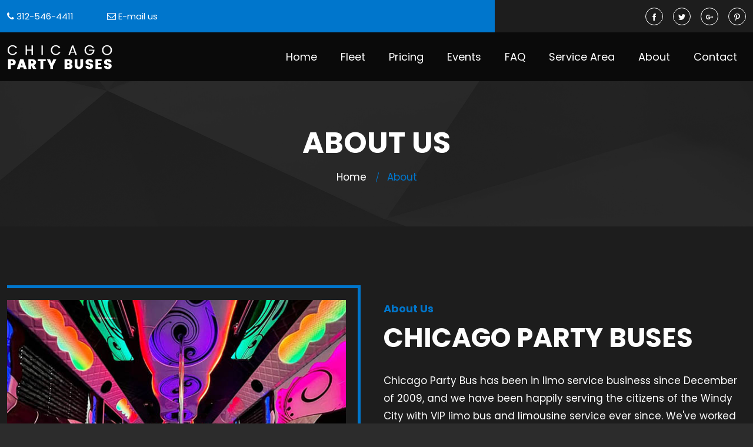

--- FILE ---
content_type: text/html
request_url: https://www.chicagopartybuses.com/chicago-party-buses-about.html
body_size: 5961
content:
<!doctype html>
<html lang="en">
    <head>
		<!--=== Title ===-->
		<title>About Our Company and How We Operate</title>
		<!--=== Required Meta Tags ======-->
		<meta charset="utf-8">
		<meta name="viewport" content="width=device-width, initial-scale=1, shrink-to-fit=no">
		<meta name="description" content="">
		<!--=== CSS Link ===-->
		<link rel="stylesheet" href="assets/css/bootstrap.min.css">
		<link rel="stylesheet" href="assets/css/owl.theme.default.min.css">
		<link rel="stylesheet" href="assets/css/owl.carousel.min.css">
		<link rel="stylesheet" href="assets/css/font-awesome.min.css">
		<link rel="stylesheet" href="assets/css/icofont.min.css">
		<link rel="stylesheet" href="assets/css/animate.min.css">
		<link rel="stylesheet" href="assets/css/magnific-popup.min.css">
		<link rel="stylesheet" href="assets/css/style-dark.min.css">
		<link rel="stylesheet" href="assets/css/responsive.css">
		<link rel="stylesheet" href="assets/css/formspree-dark.css">
		<!--=== Favicon ===-->
		<link rel="icon" type="image/png" href="assets/images/favicon.png">
		<link rel="preconnect" href="https://fonts.googleapis.com">
		<link rel="preconnect" href="https://fonts.gstatic.com" crossorigin>
		<link href="https://fonts.googleapis.com/css2?family=Poppins:wght@400;700&display=swap" rel="stylesheet">
		<script type="application/ld+json">
		{
		"@context": "http://schema.org",
		"@type": "LocalBusiness",
		"address": {
		"@type": "PostalAddress",
		"addressLocality": "Chicago",
		"addressRegion": "Illinois",
		"postalCode":"60605",
		"streetAddress": "5 E 14th Pl, #507"
		},
		"image": "https://www.chicagopartybuses.com/assets/images/logo.png",
		"description": "Chicago Party Buses & Limousine Rental Service located in Illinois",
		"name": "Chicago Party Buses",
		"telephone": "312-546-4411",
		"openingHours": "Mo,Tu,We,Th,Fr,Sa,Su 00:00-23:59",
		"geo": {
		"@type": "GeoCoordinates",
		"latitude": "41.8655122",
		"longitude": "-87.636465"
		},
		"sameAs" : [ "https://www.facebook.com/ChicagoPartyBuses/",
		"https://twitter.com/ChiPartyBuses",
		"https://plus.google.com/u/0/b/107395698438515694285/107395698438515694285",
		"https://www.pinterest.com/chicagopartybuses0054/"
		]
		}
		</script>
    </head>
    <body>
		<!--=== Start Preloader Section ===-->
		<div class="preloader">
            <div class="content">
                <div class="ball"></div>
                <div class="ball"></div>
                <div class="ball"></div>
                <div class="ball"></div>
                <div class="ball"></div>
                <div class="ball"></div>
                <div class="ball"></div>
                <div class="ball"></div>
                <div class="ball"></div>
                <div class="ball"></div>
            </div>
        </div>
		<!--=== End Preloader Section ===-->
		<!--=== Start Header Section ===-->
		<header class="header-section">
			<div class="up-header-content medium-dark-background">
				<div class="container">
					<div class="row align-items-center">
						<div class="col-lg-8">
							<ul class="header-info-content main-color-background">
								<li class="ps-0">
									<span class="fa fa-phone"></span>
									<a href="tel:+13125464411">312-546-4411</a>
								</li>
								<li>
									<span class="fa fa-envelope-o"></span>
									<a href="#form-section">E-mail us</a>
								</li>
							</ul>
						</div>
						<div class="col-lg-4">
							<ul class="header-social-content">
								<li>
									<a href="https://www.facebook.com/ChicagoPartyBuses/" target="_blank">
										<i class="icofont-facebook"></i>
									</a>
								</li>
								<li>
									<a href="https://twitter.com/ChiPartyBuses" target="_blank">
										<i class="icofont-twitter"></i>
									</a>
								</li>
								<li>
									<a href="https://plus.google.com/u/0/b/107395698438515694285/107395698438515694285" target="_blank">
										<i class="icofont-google-plus"></i>
									</a>
								</li>
								<li>
									<a href="https://www.pinterest.com/chicagopartybuses0054/"  target="_blank">
										<i class="icofont-pinterest"></i>
									</a>
								</li>
							</ul>
						</div>
					</div>
				</div>
			</div>
			<nav class="navbar navbar-expand-lg navbar-dark style-two">
				<div class="container">
					<a class="navbar-brand" href="/">
						<img src="assets/images/white-logo.png" alt="Logo">
					</a>
					<div class="for-mobile-options">
						<div class="menu-right-options style-color d-flex align-items-center">
							<a href="chicago-party-buses-contact.html" class="main-btn">
								<span>
									Contact Now
									<i class="icofont-arrow-right"></i>
								</span>
							</a>
						</div>
					</div>
					<a href="javascript:void(0);" class="mobile-menu">
						<div class="mobile-menu-btn">
							<div class="mobile-menu-bar"></div>
						</div>
					</a>
					<div class="collapse navbar-collapse" id="navbarSupportedContent">
						<ul class="navbar-nav m-auto style-two">
							<li class="nav-item"><a href="/" class="nav-link">Home</a></li>
							<li class="nav-item"><a href="chicago-party-buses-vehicles.html" class="nav-link">Fleet</a></li>
							<li class="nav-item"><a href="chicago-party-buses-pricing.html" class="nav-link">Pricing</a></li>
							<li class="nav-item"><a href="chicago-party-buses-events.html" class="nav-link">Events</a></li>
							<li class="nav-item"><a href="chicago-party-buses-faq.html" class="nav-link">FAQ</a></li>
							<li class="nav-item"><a href="chicago-party-buses-service-area.html" class="nav-link">Service Area</a></li>
							<li class="nav-item"><a href="chicago-party-buses-about.html" class="nav-link">About</a></li>
							<li class="nav-item"><a href="chicago-party-buses-contact.html" class="nav-link">Contact</a></li>
						</ul>
						<div class="menu-right-options style-color">
							<a href="chicago-party-buses-contact.html" class="main-btn">
								<span>
									Contact Now
									<i class="icofont-arrow-right"></i>
								</span>
							</a>
						</div>
					</div>
				</div>
			</nav>
		</header>
		<!--=== End Header Section ===-->
		<!--=== Start Menu Slide Bar ===-->
		<aside class="menu-slide-bar">
			<div class="close-mobile-menu">
				<div class="mobile-logo">
					<a href="/" class="mobile-logo">
						<img src="assets/images/logo.png" alt="Logo">
					</a>
				</div>
				<a href="javascript:void(0);" class="close-btn">
					<i class="icofont-close-line"></i>
				</a>
			</div>
			<nav class="side-mobile-menu">
				<ul id="mobile-menu-active">
					<li class="nav-item"><a href="/" class="nav-link">Home</a></li>
					<li class="nav-item"><a href="chicago-party-buses-vehicles.html" class="nav-link">Fleet</a></li>
					<li class="nav-item"><a href="chicago-party-buses-pricing.html" class="nav-link">Pricing</a></li>
					<li class="nav-item"><a href="chicago-party-buses-events.html" class="nav-link">Events</a></li>
					<li class="nav-item"><a href="chicago-party-buses-faq.html" class="nav-link">FAQ</a></li>
					<li class="nav-item"><a href="chicago-party-buses-service-area.html" class="nav-link">Service Area</a></li>
					<li class="nav-item"><a href="chicago-party-buses-about.html" class="nav-link">About</a></li>
					<li class="nav-item"><a href="chicago-party-buses-contact.html" class="nav-link">Contact</a></li>
				</ul>
			</nav>
		</aside>
		<div class="body-overlay"></div>
		<!--=== End Menu Slide Bar ===-->
		<!--=== Start Page Banner Section ===-->
		<section class="page-banner-section bg-1">
			<div class="container">
				<div class="page-banner-content">
					<h2>About Us</h2>
					<ul>
						<li>
							<a href="/">Home</a>
						</li>
						<li>
							About
						</li>
					</ul>
				</div>
			</div>
		</section>
		<!--=== End Page Banner Section ===-->
		<!--=== Start About Us Section ===-->
		<section class="about-us-section ptb-100 medium-dark-background">
			<div class="container">
				<div class="row align-items-center">
					<div class="col-lg-6">
						<div class="about-us-img me-15 wow fadeInLeft delay-0-2s">
							<!--USE A CITY PHOTO IF POSSISBLE-->
							<img src="assets/images/party-bus-interior.jpg" alt="chicago party bus interior">
							<div class="experience">
								<div class="experience-bg">
									<span>LOCAL SERVICE</span>
								</div>
							</div>
						</div>
					</div>
					<div class="col-lg-6 mb-sm-50">
						<div class="about-content wow fadeInRight delay-0-2s">
							<span class="up-title">About Us</span>
							<h1>Chicago Party Buses</h1>
							<p>Chicago Party Bus has been in limo service business since December of 2009, and we have been happily serving the citizens of the Windy City with VIP limo bus and limousine service ever since. We've worked hard to get the best limo buses and to equip them with the most exciting features for you. We know that when you're planning a big trip or a night out, you want all those fantastic amenities! Call us today to get your <stront>free quote</strong>.</p>
							<ul>
								<li>
									<i class="icofont-simple-right"></i>
									24 hour service all across Illinois
								</li>
								<li>
									<i class="icofont-simple-right"></i>
									Custom party buses and limousines
								</li>
								<li>
									<i class="icofont-simple-right"></i>
									The lowest rates in Chicago
								</li>
							</ul>
							<a href="#form-section" class="mt-20 main-btn">
								<span>
									Get A Quote 
									<i class="icofont-arrow-down"></i>
								</span>
							</a>
						</div>
					</div>
				</div>
			</div>
		</section>
		<!--=== End About Us Section ===-->
		<!--=== Start CTA ===-->
		<div class="counter-section cta-wide counter-wrap pt-50 pb-50">
			<div class="container">
					<div class="row">
						<div class="col-lg-7 col-sm-12 text-right">
							<div class="wow fadeInUp delay-0-2s">
								<p>We'll celebrate any occasion with you!</p>
							</div>
						</div>
						<div class="col-lg-5 col-sm-12">
							<div class="wow fadeInUp delay-0-4s">
								<a href="chicago-party-buses-events.html" class="main-btn">
									<span>
										Event Services
										<i class="icofont-arrow-right"></i>
									</span>
								</a>
							</div>
						</div>
					</div>
			</div>
		</div>
		<!--=== End CTA ===-->
		<!--=== Start Features Section ===-->
		<section class="features-section pt-100 pb-100">
			<div class="container">			
				<div class="main-section-title-wrap">
					<div class="row">
						<div class="col-lg-12 wow fadeInUp delay-0-2s">
							<div class="main-section-title full-title left-title">
								<span class="up-title">Chicago, IL</span>
								<h2>Reliable Party Buses</h2>
							</div>
						</div>
					</div>
				</div>
				<p>Our professional chauffeurs are the most well trained in the state, and what you'll notice is that other corporate transportation companies in the area simply hire drivers. We hire professionally trained chauffeurs. That really makes a difference in the end result of service. A professional chauffeur knows the roads of our state like the back of their hand, so even if we didn't provide them with state of the art GPS systems (which we of course do!), they'd still know how to get you to your special occasion faster and safer than anyone else. This way, if you're looking to have a spontaneous outing, our drivers can take you to all of the best, VIP hot spots in the area without an itinerary or schedule. But of course, if you happen to have a strict schedule, they'll be happy to adhere to that as well. You always get the best service from our amazing chauffeur team!</p>
				<p>In addition to being the most professionally trained chauffeured transportation in the Chicagoland area, our drivers have to pass our strict tests which include drug tests, driving tests, and background checks. We also check their driving record with a fine tooth comb. After that, we ensure that they're good hearted individuals with a dedication to customer service in a series of interviews. Only the best of the best make it to be named one of our employees, so you can feel safe and secure when you're on the road with our professional chauffeurs for all occasions.</p>
				<p>We know that your first concern when on the road is your safety, and one of the biggest perks of leaving the transportation up to us is that you won't have to worry about that on your special day. The reason behind that is we inspect our limos & buses each and every time before they go out on the road! The necessary licenses and permits are all kept current, and we are insured to the fullest extent allowed by the law for your safety if anything were to happen. We also have a team of certified mechanics who look after and inspect our amazing limos after each and every time they're out. This way, you see what we mean when we say that we don't mess around with our clients safety. We think of everything around your luxury transportation so that you don't have to!</p>
				<p>When you're ready to book your party bus, just reach out to us. It's as easy as one quick phone call and a credit card deposit. We look forward to hearing from you! Call us today!</p>
			</div>
		</section>
		<!--=== End Features Section ===-->
		<!--=== Start CTA ===-->
		<div class="counter-section cta-wide counter-wrap pt-50 pb-50">
			<div class="container">
					<div class="row">
						<div class="col-lg-7 col-sm-12 text-right">
							<div class="wow fadeInUp delay-0-2s">
								<p>Call now to book your party bus or limousine rental!</p>
							</div>
						</div>
						<div class="col-lg-5 col-sm-12">
							<div class="wow fadeInUp delay-0-4s">
								<a href="chicago-party-buses-contact.html" class="main-btn">
									<span>
										Contact Us!
										<i class="icofont-arrow-right"></i>
									</span>
								</a>
							</div>
						</div>
					</div>
			</div>
		</div>
		<!--=== End CTA ===-->
			<!--FORMSRPEE-->
				<section class="light-background form-section ptb-100" id="form-section">
					<div class="container">
						<div class="main-section-title-wrap">
							<div class="row">
								<div class="col-lg-12 wow fadeInLeft delay-0-2s">
									<div class="main-section-title left-title">
										<span class="up-title">We're here for you</span>
										<h2>Get in Touch</h2>
									</div>
								</div>
							</div>
						</div>
						<form id="fs-frm" action="https://formspree.io/f/xyybaddv" method="POST">
							<div class="row">
								<div class="col-sm-6 col-lg-4">
									<label for="name">Name:</label>
									<input type="text" name="name" id="name" placeholder="" required>
								</div>
								<div class="col-sm-6 col-lg-4">
									<label for="email">Email:</label>
									<input type="email" name="_replyto" id="email" placeholder="" required>
								</div>
								<div class="col-sm-6 col-lg-4">
									<label for="phone">Phone:</label>
									<input type="tel" name="phone" id="phone" placeholder="" maxlength="12" required>
								</div>
								<div class="col-sm-6 col-lg-4">
									<label for="guests">Guests:</label>
									<input type="number" name="guests" id="guests" placeholder="" min="1" required>
								</div>
								<div class="col-sm-6 col-lg-4">
									<label for="event">Event:</label>
								  <select id="event" name="event" required>
									<option id="disabled" value="" disabled selected hidden></option>
									<option value="bachelor">Bachelor/Bachelorette Party</option>
									<option value="birthday">Birthday Party</option>
									<option value="barhop">Bar Hopping</option>
									<option value="concert">Concert</option>
									<option value="graduation">Graduation</option>
									<option value="prom">Prom/Homecoming</option>
									<option value="sports">Sporting Event</option>
									<option value="wedding">Wedding</option>
									<option value="wine">Wine Tour</option>
									<option value="other">Other</option>
								  </select>
								</div>
								<div class="col-sm-6 col-lg-4">
									<label for="date">Event date:</label>
									<input type="text" id="date" name="date" placeholder="" onfocus="(this.type='date')" required>
								</div>
								<div class="col-sm-12">
									<label for="message">Message:</label>
									<textarea name="message" id="message" placeholder="" rows="5" required></textarea>
								</div>
							</div>
								<input type="text" name="_gotcha" style="display:none">
									<!--
									UPDATE THE THANK-YOU URL AND CHECK THE THREADING SCRIPT AT THE BOTTOM FOR CORRECT SITENAME.COM
									-->
								<input type="hidden" name="_next" value="/thank-you-for-getting-in-touch.html">
								<input type="hidden" name="_subject" id="_subject" value="">
								<input type="submit" value="Submit">
								<input type="reset" value="Reset">
							</form>
						</div>
				</section>
			<!--END FORMSPREE -->
		<!--=== Start Footer Section ===-->
		<section class="footer-section pt-100 pb-30">
			<div class="container">
				<div class="back-to-top text-center">
					<i class="icofont-simple-up"></i>
				</div>
				<div class="row">
					<div class="col-xl-4 col-lg-4 col-sm-12">						<div class="main-footer-item wow fadeInUp delay-0-2s">
							<a href="/" class="footer-logo">
								<img src="assets/images/white-logo.png" alt="logo">
							</a>
							<p>Affordable party bus and stretch limo rentals in the Chicago area.  State-wide service in luxury vehicles at great prices.</p>
							<ul class="footer-social-content">
								<li>
									<a href="https://www.facebook.com/ChicagoPartyBuses/" target="_blank">
										<i class="icofont-facebook"></i>
									</a>
								</li>
								<li>
									<a href="https://twitter.com/ChiPartyBuses" target="_blank">
										<i class="icofont-twitter"></i>
									</a>
								</li>
								<li>
									<a href="https://plus.google.com/u/0/b/107395698438515694285/107395698438515694285" target="_blank">
										<i class="icofont-google-plus"></i>
									</a>
								</li>
								<li>
									<a href="https://www.pinterest.com/chicagopartybuses0054/"  target="_blank">
										<i class="icofont-pinterest"></i>
									</a>
								</li>
							</ul>
						</div>
					</div>
					<div class="col-xl-3 col-lg-3 col-sm-6 offset-xl-2 offset-lg-1">						<div class="main-footer-item wow fadeInUp delay-0-4s">
							<h3>Service</h3>
							<ul class="import-link">
								<li><a href="chicago-party-buses-about.html">Why choose us</a></li>
								<li><a href="chicago-party-buses-events.html">Event services</a></li>
								<li><a href="blog/index.html">Our blog</a></li>
								<li><a href="chicago-party-buses-contact.html">Contact us</a></li>
							</ul>
						</div>
					</div>
					<div class="col-lg-3 col-sm-6">
						<div class="main-footer-item wow fadeInUp delay-0-6s">
							<h3>Our Contact</h3>
							<ul class="contact-info">
								<li><i class="icofont-clock-time"></i><span>Open 24 hours</span></li>
								<li><i class="icofont-location-pin"></i><span>Chicago, IL</span></li>
								<li><i class="icofont-phone"></i><a href="tel:+13125464411">312-546-4411</a></li>
							</ul>
						</div>
					</div>
				</div>
			</div>
		</section>
		<!--=== End Footer Section ===-->
		<!--=== Start Copy Right Section ===-->
		<div class="copy-right-section">
			<div class="container">
				<p>Copyright © 2024</p>
			</div>
		</div>
		<!--=== End Copy Right Section ===-->
        <!--=== JS Link ===-->
        <script src="assets/js/jquery.min.js"></script> 
        <script src="assets/js/bootstrap.bundle.min.js"></script>
		<script src="assets/js/mobile-menu.js"></script>
		<script src="assets/js/owl.carousel.min.js"></script>
        <script src="assets/js/wow.min.js"></script>
        <script src="assets/js/magnific-popup.min.js"></script>
        <script src="assets/js/counterup.min.js"></script>
        <script src="assets/js/waypoints.min.js"></script>
        <script src="assets/js/countdown.min.js"></script>
		<script src="assets/js/main.js"></script>
			<!--GMAIL THREADING SCRIPT BELOW-->
		<script>
		$(document).ready(function() {
			var $sub = $("#_subject");
			$("#email").on("input", function() {
				$sub.val("Inquiry from " + $(this).val() + " chicagopartybuses.com");
			});
		});
	</script>
</body>
</html>

--- FILE ---
content_type: text/css
request_url: https://www.chicagopartybuses.com/assets/css/style-dark.min.css
body_size: 6907
content:
.team-content .inner-border p{margin-top:10px;}.ml-30{margin-left:30px}.full-img{width:100%}:root{--main-color:#0076CC;--main-color-transp-007:rgba(0, 118, 204, 0.07);--main-color-transp-09:rgba(0, 118, 204, 0.9);--font-color:#fdfdfd;--light:#474748;--medium:#323232;--dark:#2c2c2c;--darker:#1d1d1d;--darkest:#0a0a0a;--cta-color:#8cd4ff}.entry-date{font-size:.7em}.entry-date{text-transform:lowercase}.entry-date a{color:var(--cta-color)}.inner-border h3:last-child{margin-bottom:0;line-height:1em}#form-section{background:var(--darker)!important}.menu-right-options{display:none}.navbar-nav.m-auto{margin-right:15px!important}.team-social-link .controller a i{color:var(--main-color)}.cities{list-style-type:none;line-height:1.7em;padding:0;margin:0;border-top:1px solid var(--main-color);border-left:1px solid var(--main-color);margin-bottom:70px}.cities:after{content:' ';display:block;clear:both}.cities li{width:20%;float:left;padding:12px 4px;text-align:center;box-sizing:border-box;border-right:1px solid var(--main-color);border-bottom:1px solid var(--main-color);display:block}.cities li a{color:var(--cta-color);display:block}.cities li:has(a):hover{color:#fff;background:var(--cta-color)}.cities li:hover a{color:#000!important}@media screen and (max-width:1199px){.cities li{width:25%}}@media screen and (max-width:991px){.cities li{width:33.333%}}@media only screen and (max-width:767px){.cities li{width:50%}}@media only screen and (max-width:600px){.cities li{width:100%}}.text-right{text-align:right}.cta-wide{color:#000!important}.cta-wide p{font-size:22px;line-height:2.65em;font-weight:500}.cta-wide .main-btn{background:#000!important;font-size:22px;color:#fff}.cta-wide .main-btn:hover{background:transparent!important;font-size:22px;color:#000}.cta-wide .main-btn span::before,.cta-wide .main-btn span::after{background:#000!important}.cta-wide .main-btn::before,.cta-wide .main-btn::after{background:#000!important}.cta-wide.counter-wrap::before{background:var(--cta-color)}.cta-btn{background:var(--cta-color)!important;color:#000!important}@media screen and (max-width:991px){.cta-wide .text-right{text-align:center}.cta-wide .main-btn{margin-top:15px}.cta-wide{text-align:center!important}}body{font-size:17px;font-family:"Poppins",sans-serif;background:var(--dark);color:var(--font-color)}a{-webkit-transition:all ease 0.5s;transition:all ease 0.5s;text-decoration:none;color:var(--main-color)}a:hover{text-decoration:none;color:var(--main-color)}a:focus{text-decoration:none}button{outline:0!important;-webkit-box-shadow:none;box-shadow:none;border:none;padding:0}button:focus{-webkit-box-shadow:none;box-shadow:none}h1,h2,h3{color:var(--font-color);font-weight:700;text-transform:uppercase;font-family:"Poppins",sans-serif}p{font-size:17px;margin-bottom:1em;line-height:1.8em}p:has(small){margin-bottom:7px}p:last-child{margin-bottom:0!important}img{max-width:100%;height:auto}.ptb-100{padding-top:100px;padding-bottom:100px}.pt-30{padding-top:30px}.pt-50{padding-top:50px}.pt-100{padding-top:100px}.pb-100{padding-bottom:100px}.pt-70{padding-top:70px}.pb-50{padding-bottom:50px}.pb-70{padding-bottom:70px}.mt-30{margin-top:30px}.mb-30{margin-bottom:30px}.ms-15{margin-left:15px}.me-15{margin-right:15px}.mt-minus-100{margin-top:-100px}.main-color-background{background-color:var(--main-color)}.light-background{background-color:var(--light)}.light-background .up-title{color:var(--cta-color)!important}.medium-background{background-color:var(--medium)}.medium-dark-background{background-color:var(--darker)}.medium-dark-background .project-content{background:var(--darkest)!important}.medium-dark-background .team-content{background:var(--darkest)!important}.dark-background{background-color:var(--darkest)}.delay-0-2s{-webkit-animation-delay:0.2s;animation-delay:0.2s}.delay-0-4s{-webkit-animation-delay:0.4s;animation-delay:0.4s}.delay-0-6s{-webkit-animation-delay:0.6s;animation-delay:0.6s}.delay-0-8s{-webkit-animation-delay:0.8s;animation-delay:0.8s}.back-to-top{background-color:var(--main-color);color:#fff;width:40px;height:40px;line-height:40px;text-align:center;position:absolute;top:-20px;left:0;right:0;margin:auto;cursor:pointer}.main-btn{display:inline-block;position:relative;background-color:var(--main-color);color:#fff;font-size:16px;font-weight:500;line-height:1;text-align:center;padding:18px 30px;-webkit-transition:all ease 0.5s;transition:all ease 0.5s}.main-btn::before,.main-btn::after{content:"";width:0;height:2px;position:absolute;-webkit-transition:all 0.2s linear;transition:all 0.2s linear;background:var(--dark);right:0;top:0;-webkit-transition-delay:0.2s;transition-delay:0.2s;border-radius:4px}.main-btn::after{right:auto;left:0;top:auto;bottom:0;-webkit-transition-delay:0.6s;transition-delay:0.6s}.main-btn span{display:block}.main-btn span::before,.main-btn span::after{content:"";width:2px;height:0;position:absolute;-webkit-transition:all 0.2s linear;transition:all 0.2s linear;background:var(--dark);-webkit-transition-delay:0s;transition-delay:0s;left:0;top:0;border-radius:4px}.main-btn span::after{-webkit-transition-delay:0.4s;transition-delay:0.4s;left:auto;right:0;top:auto;bottom:0}.main-btn:hover{color:#fff}.main-btn:hover::before{width:100%;-webkit-transition-delay:0.4s;transition-delay:0.4s}.main-btn:hover::after{width:100%;-webkit-transition-delay:0s;transition-delay:0s}.main-btn:hover span::before{height:100%;-webkit-transition-delay:0.6s;transition-delay:0.6s}.main-btn:hover span::after{height:100%;-webkit-transition-delay:0.2s;transition-delay:0.2s}.main-detail-btn{font-size:16px;color:var(--main-color);display:block;position:relative;font-weight:500}.main-detail-btn i{position:relative;top:0;margin-left:5px;font-size:14px!important;margin-bottom:0!important;display:inline-block;color:var(--main-color)!important;margin-right:2px;-webkit-transition:all ease 0.5s;transition:all ease 0.5s}.main-detail-btn:hover{color:var(--main-color)}.main-detail-btn:hover i{color:var(--main-color)!important}.hover-style{position:relative;-webkit-transition:all ease 0.5s;transition:all ease 0.5s;z-index:1}.hover-style::before,.hover-style::after{content:"";width:0;height:2px;position:absolute;-webkit-transition:all 0.2s linear;transition:all 0.2s linear;background:var(--main-color);right:0;top:0;-webkit-transition-delay:0.2s;transition-delay:0.2s;border-radius:4px;z-index:-1}.hover-style::after{right:auto;left:0;top:auto;bottom:0;-webkit-transition-delay:0.6s;transition-delay:0.6s}.hover-style .inner-border{display:block}.hover-style .inner-border::before,.hover-style .inner-border::after{content:"";width:2px;height:0;position:absolute;-webkit-transition:all 0.2s linear;transition:all 0.2s linear;background:var(--main-color);-webkit-transition-delay:0s;transition-delay:0s;left:0;top:0;border-radius:4px;z-index:-1}.hover-style .inner-border::after{-webkit-transition-delay:0.4s;transition-delay:0.4s;left:auto;right:0;top:auto;bottom:0}.hover-style:hover::before{width:100%;-webkit-transition-delay:0.4s;transition-delay:0.4s}.hover-style:hover::after{width:100%;-webkit-transition-delay:0s;transition-delay:0s}.hover-style:hover .inner-border::before{height:100%;-webkit-transition-delay:0.6s;transition-delay:0.6s}.hover-style:hover .inner-border::after{height:100%;-webkit-transition-delay:0.2s;transition-delay:0.2s}.main-section-title{text-align:center;max-width:;margin:-5px auto 30px}.main-section-title .up-title{font-size:18px;color:var(--main-color);font-weight:700;display:block;margin-bottom:10px}.main-section-title h1{font-size:42px;margin-bottom:15px}.main-section-title h1:last-child{margin-bottom:0}.main-section-title h2{font-size:42px;margin-bottom:15px}.main-section-title h2:last-child{margin-bottom:0}.main-section-title p{margin:auto}.main-section-title.left-title{margin-left:0;text-align:left}.main-section-title.white-title h2{color:#fff}.main-section-title.white-title h1{color:#fff}.main-section-title.white-title p{color:#fff}.p-style{color:#fff}.up-header-content{position:relative}.up-header-content::before{content:"";position:absolute;top:0;left:0;width:50%;height:100%;background-color:var(--main-color)}.up-header-content .header-info-content{padding-left:0;margin-bottom:0;list-style:none;position:relative;padding-top:15px;padding-bottom:15px}.up-header-content .header-info-content li{display:inline-block;margin-right:30px;position:relative;padding-left:22px;color:#fff;font-size:15px}.up-header-content .header-info-content li i{position:absolute;top:5px;left:0}.up-header-content .header-info-content li a{color:#fff}.up-header-content .header-info-content li:last-child{margin-right:0}.up-header-content .header-social-content{padding-left:0;margin-bottom:0;list-style-type:none;text-align:right}.up-header-content .header-social-content li{display:inline-block;margin-right:12px}.up-header-content .header-social-content li:last-child{margin-right:0}.up-header-content .header-social-content li a{width:30px;height:30px;line-height:30px;text-align:center;display:inline-block;border:1px solid #fff;border-radius:50px;color:#fff;font-size:14px}.up-header-content .header-social-content li a:hover{background-color:var(--main-color);border-color:var(--main-color)}@media screen and (max-width:991px){.up-header-content{background-color:var(--main-color);text-align:center}}.navbar-dark{background-color:var(--darkest)!important}.navbar{background-color:#fff;-webkit-box-shadow:0 0 20px 3px rgb(0 0 0 / .05);box-shadow:0 0 20px 3px rgb(0 0 0 / .05)}.navbar.style-two{background-color:#fff0;-webkit-box-shadow:none;box-shadow:none}.navbar.is-sticky{position:fixed;top:0;left:0;right:0;width:100%;z-index:9999;background-color:#fff;-webkit-box-shadow:0 0 20px 3px rgb(0 0 0 / .05);box-shadow:0 0 20px 3px rgb(0 0 0 / .05);-webkit-animation:500ms ease-in-out 0s normal none 1 running fadeInDown;animation:500ms ease-in-out 0s normal none 1 running fadeInDown}.navbar.is-sticky.style-two{background-color:var(--dark)}.navbar-nav{display:inline-block;list-style:none;margin:0;padding:0}.navbar-nav.style-two .nav-item .nav-link{color:#fff}.navbar-nav.style-two .nav-item .nav-link.dropdown-toggles:after{color:#fff}.navbar-nav.style-two .nav-item .sub-menu .nav-link{color:#fff}.navbar-nav.style-two .nav-item .sub-menu .nav-link.dropdown-toggles:after{color:var(--dark)}.navbar-nav .nav-item{display:inline-block;margin-right:35px;position:relative}.navbar-nav .nav-item:last-child{margin-right:0}.navbar-nav .nav-item .nav-link{display:inline-block;font-size:18px;font-weight:500;color:var(--dark);text-transform:capitalize;padding:20px 0;-webkit-transition:all 0.3s linear 0s;transition:all 0.3s linear 0s;text-decoration:none;position:relative;font-family:"Poppins",sans-serif}.navbar-nav .nav-item .nav-link.active{color:var(--main-color)}.navbar-nav .nav-item .nav-link.active.dropdown-toggles:after{color:var(--main-color)}.navbar-nav .nav-item .nav-link.dropdown-toggles{padding-right:16px}.navbar-nav .nav-item .nav-link.dropdown-toggles:after{content:"\efc2";font-family:IcoFont!important;color:var(--dark);font-size:12px;position:absolute;right:0;top:27px;-webkit-transition:all ease 0.5s;transition:all ease 0.5s}.navbar-nav .nav-item .nav-link:hover:before{-webkit-transform:scale(1);transform:scale(1)}.navbar-nav .nav-item .nav-link.active:before{-webkit-transform:scale(1);transform:scale(1)}.navbar-nav .nav-item .sub-menu{position:absolute;width:250px;text-align:left;top:100%;-webkit-transition:all ease 0.5s;transition:all ease 0.5s;border-top:3px solid var(--main-color);-webkit-box-shadow:0 0 20px 3px rgb(0 0 0 / .05);box-shadow:0 0 20px 3px rgb(0 0 0 / .05);visibility:hidden;opacity:0;z-index:9999;background:#fff;display:block;border-radius:0;padding-left:0;margin-bottom:0}.navbar-nav .nav-item .sub-menu .nav-item{display:block;margin:0}.navbar-nav .nav-item .sub-menu .nav-item .nav-link{color:var(--dark);padding:15px 15px;display:block;line-height:1;text-transform:capitalize;font-weight:600}.navbar-nav .nav-item .sub-menu .nav-item .nav-link.dropdown-toggles:after{right:15px!important;top:18px!important}.navbar-nav .nav-item .sub-menu .nav-item .nav-link::before{display:none}.navbar-nav .nav-item .sub-menu .nav-item .nav-link.active{background:var(--main-color);color:#fff}.navbar-nav .nav-item .sub-menu .nav-item .nav-link:hover{background:var(--main-color);color:#fff}.navbar-nav .nav-item .sub-menu .nav-item .sub-menu-sub{position:absolute;width:250px;text-align:left;top:100%;-webkit-transition:all ease 0.5s;transition:all ease 0.5s;border-top:3px solid var(--main-color);-webkit-box-shadow:0 0 20px 3px rgb(0 0 0 / .05);box-shadow:0 0 20px 3px rgb(0 0 0 / .05);visibility:hidden;opacity:0;z-index:9999;background:#fff;display:block;border-radius:0;padding-left:0;margin-bottom:0;left:250px;top:0!important}.navbar-nav .nav-item .sub-menu .nav-item .sub-menu-sub .nav-item{display:block;margin:0}.navbar-nav .nav-item .sub-menu .nav-item .sub-menu-sub .nav-item .nav-link{color:var(--dark);padding:15px 15px;display:block;line-height:1;text-transform:capitalize;font-weight:600}.navbar-nav .nav-item .sub-menu .nav-item .sub-menu-sub .nav-item .nav-link::before{display:none}.navbar-nav .nav-item .sub-menu .nav-item .sub-menu-sub .nav-item .nav-link.active{background:var(--main-color);color:#fff}.navbar-nav .nav-item .sub-menu .nav-item .sub-menu-sub .nav-item .nav-link:hover{background:var(--main-color);color:#fff}.navbar-nav .nav-item .sub-menu .nav-item:hover .sub-menu-sub{top:100%;visibility:visible;opacity:1}.navbar-nav .nav-item:hover .sub-menu{top:100%;visibility:visible;opacity:1}.menu-slide-bar{position:fixed;overflow-y:auto;top:0;left:-360px;width:320px;padding:20px;height:100%;display:block;background-color:#fff;z-index:99999;-webkit-transition:all 600ms cubic-bezier(.785,.135,.15,.86);transition:all 600ms cubic-bezier(.785,.135,.15,.86);-webkit-box-shadow:0 0 20px 3px rgb(0 0 0 / .05);box-shadow:0 0 20px 3px rgb(0 0 0 / .05)}.menu-slide-bar.show{left:0}.close-mobile-menu{margin-bottom:15px}.close-mobile-menu .close-btn{position:absolute;font-size:25px;top:24px;right:20px;background-color:var(--dark);width:30px;height:30px;display:inline-block;text-align:center;line-height:31px;color:#fff}.on-side{overflow:hidden}.body-overlay{background-color:rgb(0 0 0 / .5);height:100%;width:100%;position:fixed;top:0;z-index:9999;left:-100%;-webkit-transition:all ease 0.5s;transition:all ease 0.5s}.body-overlay.active{left:0}.side-mobile-menu ul{list-style:none;margin:0;padding:0}.side-mobile-menu ul .nav-item .nav-link{padding:13px 0;display:block;border-bottom:1px solid rgb(0 0 0 / .05);font-size:14px;color:var(--dark);font-weight:600;text-transform:uppercase;position:relative;-webkit-transition:all ease 0.5s;transition:all ease 0.5s}.side-mobile-menu ul .nav-item .nav-link:hover{color:var(--main-color);padding-left:5px}.side-mobile-menu ul .nav-item .nav-link.active{color:var(--main-color);padding-left:5px}.side-mobile-menu ul .nav-item ul{padding-left:0;list-style:none}.side-mobile-menu ul .nav-item ul .nav-item{padding-left:15px}.side-mobile-menu ul .nav-item ul .nav-item:hover .nav-link{padding-left:20px}.side-mobile-menu ul .nav-item ul .nav-item:hover .nav-link:hover{color:var(--main-color)}.side-mobile-menu ul .nav-item ul .nav-item:hover .nav-link.active{color:var(--main-color)}.side-mobile-menu ul .nav-item ul .nav-item .nav-link{position:relative;padding-left:15px;text-transform:capitalize;font-size:13px}.side-mobile-menu ul .nav-item ul .nav-item .nav-link.active{color:var(--main-color);padding-left:20px}.side-mobile-menu ul .has-children .dropdown-toggles:before{position:absolute;content:"";width:10px;height:10px;border-width:0 2px 0 0;border-style:solid;border-color:initial;right:14px;top:57%;-webkit-transform:rotate(0) translateY(-50%);transform:rotate(0) translateY(-50%);-webkit-transform-origin:top;transform-origin:top;-webkit-transition:all 0.3s ease-out;transition:all 0.3s ease-out}.side-mobile-menu ul .has-children .dropdown-toggles:after{position:absolute;content:"";width:10px;height:10px;border-width:0 0 2px 0;border-style:solid;border-color:initial;right:10px;top:50%;-webkit-transform:rotate(0) translateY(-50%);transform:rotate(0) translateY(-50%);-webkit-transform-origin:top;transform-origin:top;-webkit-transition:all 0.3s ease-out;transition:all 0.3s ease-out}.side-mobile-menu ul .has-children a[aria-expanded=true]:before{display:none}.mobile-menu{width:50px;height:50px;display:-webkit-box;display:-ms-flexbox;display:flex;-ms-flex-wrap:wrap;flex-wrap:wrap;-webkit-box-align:center;-ms-flex-align:center;align-items:center;-webkit-box-pack:center;-ms-flex-pack:center;justify-content:center;background-color:var(--dark);-webkit-transition:all ease 0.5s;transition:all ease 0.5s;float:right;display:none}.mobile-menu .mobile-menu-btn{position:relative;display:inline-block;width:30px;height:24px}.mobile-menu .mobile-menu-btn .mobile-menu-bar{position:absolute;width:30px;height:3px;background-color:#fff;top:0;-webkit-transition-timing-function:cubic-bezier(.68,-.55,.265,1.55);transition-timing-function:cubic-bezier(.68,-.55,.265,1.55);-webkit-transition-duration:0.275s;transition-duration:0.275s}.mobile-menu .mobile-menu-btn .mobile-menu-bar:before{display:block;content:"";top:10px;-webkit-transition:opacity 0.125s ease 0.275s;transition:opacity 0.125s ease 0.275s;position:absolute;width:30px;height:3px;background-color:#fff}.mobile-menu .mobile-menu-btn .mobile-menu-bar:after{display:block;content:"";top:20px;-webkit-transition:-webkit-transform 0.275s cubic-bezier(.68,-.55,.265,1.55);transition:-webkit-transform 0.275s cubic-bezier(.68,-.55,.265,1.55);transition:transform 0.275s cubic-bezier(.68,-.55,.265,1.55);transition:transform 0.275s cubic-bezier(.68,-.55,.265,1.55),-webkit-transform 0.275s cubic-bezier(.68,-.55,.265,1.55);position:absolute;width:30px;height:3px;background-color:#fff}.mobile-menu.open{opacity:1}.mobileMenus .mm-collapse:not(.mm-show){display:none}.mobileMenus .mm-collapsing{position:relative;height:0;overflow:hidden;-webkit-transition-timing-function:ease;transition-timing-function:ease;-webkit-transition-duration:.35s;transition-duration:.35s;-webkit-transition-property:height,visibility;transition-property:height,visibility}.for-mobile{display:none}.for-mobile-options{display:none;margin-left:auto}.for-mobile-options .menu-right-options{margin-right:0}.banner-section{background-position:center center;background-repeat:no-repeat;background-size:cover;padding-top:150px;padding-bottom:150px;position:relative;z-index:1}.banner-section::before{content:"";position:absolute;top:0;left:0;width:100%;height:100%}.banner-section.bg-1{background-image:url(../../assets/images/banner/banner-bg-1.jpg);padding-top:90px;padding-bottom:150px}.banner-section.bg-2{background-image:url(../../assets/images/banner/banner-bg-2.jpg);padding-top:90px;padding-bottom:150px}.banner-section.bg-1::before{background-color:var(--darkest);opacity:.5}.banner-section.bg-2::before{background-color:var(--darkest);opacity:.5}.banner-content{max-width:900px;position:relative}.banner-content h1,.banner-content h2{font-size:84px;margin-bottom:10px;color:#fff;text-shadow:-1px 1px 7px #000}.banner-content p{margin-bottom:34px;font-size:19px;max-width:600px}.banner-content ul{padding-left:0;margin-bottom:40px;list-style-type:none}.banner-content ul li{display:inline-block;margin-right:50px;position:relative;padding-left:40px}.banner-content ul li:last-child{margin-right:0}.banner-content ul li i{color:var(--main-color);font-size:30px;position:absolute;top:-3px;left:0}.banner-content ul li h3{font-weight:600;font-size:19px}.banner-content.style-two h1{color:#fff}.banner-content.style-two h2{color:#fff}.banner-content.style-two p{color:#fff}.banner-content.style-two ul li h3{color:#fff}.main-features-item{text-align:center;background-color:var(--darker);-webkit-box-shadow:0 0 20px 3px rgb(0 0 0 / .05);box-shadow:0 0 20px 3px rgb(0 0 0 / .05);padding:40px 20px;border-bottom:3px solid #d8d8d8;position:relative;z-index:1;-webkit-transition:all ease 0.5s;transition:all ease 0.5s;margin-bottom:30px}.main-features-item::before{content:"";position:absolute;bottom:-3px;right:0;width:0;height:3px;background-color:var(--main-color);-webkit-transition:all ease 0.5s;transition:all ease 0.5s}.main-features-item .main-icon{display:inline-block;width:75px;height:75px;line-height:75px;text-align:center;font-size:40px;color:var(--main-color);border:1px solid var(--main-color);border-radius:50%;margin-bottom:20px;-webkit-transition:all ease 0.5s;transition:all ease 0.5s}.main-features-item h3{font-size:20px;margin-bottom:0}.main-features-item .shape-icon{position:absolute;top:0;left:0;right:0;width:100%;height:100%;-webkit-box-pack:center;-ms-flex-pack:center;justify-content:center;-webkit-box-align:center;-ms-flex-align:center;align-items:center;display:-webkit-box;display:-ms-flexbox;display:flex;font-size:200px;color:#fff0;-webkit-transition:all ease 0.5s;transition:all ease 0.5s}.main-features-item:hover .main-icon{background-color:var(--main-color);color:#fff}.main-features-item:hover .shape-icon{color:var(--main-color-transp-007)}.main-features-item:hover::before{width:100%;right:auto;left:0}.about-us-img img{width:100%}.about-us-img{border-top:5px solid var(--main-color);border-right:5px solid var(--main-color);padding-top:20px;padding-right:20px;position:relative;z-index:1}.about-us-img .experience{background-color:var(--main-color-transp-09);border-radius:50%;display:inline-block;padding:25px;position:absolute;left:0;right:0;max-width:180px;margin:auto;bottom:-85px}.about-us-img .experience::before{content:"";position:absolute;top:0;left:0;right:0;width:100%;height:100%;border:5px dashed #fff;border-radius:50%;-webkit-animation:rotation 50s infinite linear;animation:rotation 50s infinite linear}.about-us-img .experience .experience-bg{width:130px;height:130px;background-color:var(--main-color);text-align:center;color:#fff;position:relative;border-radius:50%}.about-us-img .experience .experience-bg span{font-size:26px;font-weight:600;text-transform:uppercase;font-family:"Poppins",sans-serif;position:absolute;top:50%;left:0;right:0;-webkit-transform:translateY(-50%);transform:translateY(-50%);line-height:1}.about-us-img.style-two{padding:0;border:none;max-width:591px;margin-top:45px}.about-us-img.style-two .experience{top:-75px;left:auto;right:-60px;bottom:auto}.about-us-img.style-two .about-img-child{max-width:100px;margin:-50px auto 0}.about-us-img.style-two .about-img-child img{border-radius:50%;border:5px solid #fff;-webkit-box-shadow:0 0 20px 3px rgb(0 0 0 / .05);box-shadow:0 0 20px 3px rgb(0 0 0 / .05)}@-webkit-keyframes rotation{from{-webkit-transform:rotate(0deg);transform:rotate(0deg)}to{-webkit-transform:rotate(359deg);transform:rotate(359deg)}}@keyframes rotation{from{-webkit-transform:rotate(0deg);transform:rotate(0deg)}to{-webkit-transform:rotate(359deg);transform:rotate(359deg)}}.about-content .up-title{font-size:18px;color:var(--main-color);font-weight:700;display:block;margin-bottom:10px}.about-content h1{font-size:45px;margin-bottom:30px}.about-content h2{font-size:45px;margin-bottom:30px}.about-content ul{padding-left:0;margin-bottom:30px;list-style:none}.about-content ul li{position:relative;padding-left:22px;margin-bottom:12px;font-weight:500}.about-content ul li:last-child{margin-bottom:0}.about-content ul li i{position:absolute;top:5px;left:0;color:var(--main-color)}.about-content.style-two .main-btn{margin-top:50px}.services-section{position:relative;overflow:hidden;z-index:1}.main-services-item{padding:40px;border:1px solid var(--main-color);text-align:center;position:relative;z-index:1;overflow:hidden;margin-bottom:30px}.main-services-item::before{content:"";position:absolute;top:0;right:0;width:0;height:100%;background-color:var(--main-color);-webkit-transition:all ease 0.5s;transition:all ease 0.5s;z-index:-1}.main-services-item i{font-size:70px;color:var(--main-color);line-height:1;margin-bottom:15px;display:inline-block;-webkit-transition:all ease 0.5s;transition:all ease 0.5s}.main-services-item h3{font-size:20px;letter-spacing:1px;margin-bottom:15px;color:var(--main-color)}.main-services-item h3 a{color:#fff}.main-services-item p{color:#fff}.main-services-item .main-detail-btn{color:#fff}.main-services-item .main-detail-btn i{color:#fff}.main-services-item.style-two i{color:var(--main-color)}.main-services-item.style-two h3 a{color:#fff}.main-services-item.style-two p{-webkit-transition:all ease 0.5s;transition:all ease 0.5s}.main-services-item.style-two .main-detail-btn{color:#fff}.main-services-item.style-two .main-detail-btn i{color:#4a4c59}.main-services-item:hover::before{width:100%;right:auto;left:0}.main-services-item:hover h3{color:#fff}.main-services-item:hover i{color:#fff}.main-services-item:hover.style-two i{color:#fff}.main-services-item:hover.style-two h3 a{color:#fff}.main-services-item:hover.style-two p{color:#fff}.main-services-item:hover.style-two .main-detail-btn{color:#fff}.main-services-item:hover.style-two .main-detail-btn i{color:#ffffff!important}.main-projects-item{position:relative;margin-bottom:30px}.main-projects-item .projects-img img{width:100%}.main-projects-item .projects-img{display:block;margin-bottom:-60px}.main-projects-item .project-content{text-align:center;background-color:var(--darker);padding:30px;position:relative;margin-left:15px;margin-right:15px;-webkit-box-shadow:0 0 20px 3px rgb(0 0 0 / .05);box-shadow:0 0 20px 3px rgb(0 0 0 / .05)}.main-projects-item .project-content h3{font-size:25px}.main-projects-item .project-content h3:last-child{margin-bottom:0}.main-projects-item .project-content h3 a{color:var(--font-color)}.main-projects-item:hover .project-content h3 a{color:var(--main-color)}.team-section{background-position:center;background-repeat:no-repeat;background-size:cover}.main-team-item{margin-bottom:30px}.main-team-item .team-content{background-color:var(--darker);-webkit-box-shadow:0 0 20px 3px rgb(0 0 0 / .05);box-shadow:0 0 20px 3px rgb(0 0 0 / .05);padding:30px;position:relative;-webkit-transition:all ease 0.5s;transition:all ease 0.5s}.main-team-item .team-content h3{padding-right:42px}.main-team-item .team-content h3{font-size:22px}.main-team-item .team-content h3 a{color:var(--font-color)}.main-team-item .team-content span{display:block;color:var(--font-color);font-size:14px}.main-team-item .team-content .team-social-link .controller{width:38px;height:38px;line-height:36px;border:1px solid var(--font-color);background-color:var(--darker);font-size:20px;text-align:center;position:absolute;top:23px;right:30px;color:var(--main-color);border-radius:50px;cursor:pointer;-webkit-transition:all ease 0.5s;transition:all ease 0.5s}.main-team-item .team-content .team-social-link .controller:hover{-webkit-transform:rotate(-90deg);transform:rotate(-90deg);background-color:var(--main-color);color:var(--font-color)}.main-team-item .team-content .team-social-link .controller a i{color:var(--font-color)!important}.main-team-item .team-content .team-social-link .controller:hover a i{color:var(--font-color)!important}.main-team-item:hover .team-content h3 a{color:var(--main-color)}.main-blog-item{margin-bottom:30px}.main-blog-item .blog-content{padding:30px;background-color:var(--darker);-webkit-box-shadow:0 0 20px 3px rgb(0 0 0 / .05);box-shadow:0 0 20px 3px rgb(0 0 0 / .05)}.main-blog-item .blog-content ul{padding-left:0;margin-bottom:10px;list-style:none}.main-blog-item .blog-content ul li{font-size:14px;display:inline-block;margin-right:30px;position:relative}.main-blog-item .blog-content ul li::before{content:"";position:absolute;top:10px;right:-20px;width:10px;height:1px;background-color:var(--font-color)}.main-blog-item .blog-content ul li:last-child{margin-right:0}.main-blog-item .blog-content ul li:last-child::before{display:none}.main-blog-item .blog-content h3{font-size:22px;margin-bottom:10px}.main-blog-item .blog-content h3 a{color:var(--font-color)}.footer-section{background-color:var(--darkest);position:relative;z-index:1}.main-footer-item{margin-bottom:30px}.main-footer-item .footer-logo{margin-bottom:20px;display:block}.main-footer-item h3{font-size:30px;color:#fff;margin-bottom:20px}.main-footer-item p{margin-bottom:25px;color:#fff}.main-footer-item .footer-social-content{padding-left:0;margin-bottom:0;list-style-type:none}.main-footer-item .footer-social-content li{display:inline-block;margin-right:12px}.main-footer-item .footer-social-content li:last-child{margin-right:0}.main-footer-item .footer-social-content li a{width:40px;height:40px;line-height:40px;text-align:center;display:inline-block;background-color:rgb(255 255 255 / .06);border-radius:50px;color:#fff;font-size:14px}.main-footer-item .footer-social-content li a:hover{background-color:var(--main-color);border-color:var(--main-color)}.main-footer-item .import-link{padding-left:0;margin-bottom:0;list-style:none}.main-footer-item .import-link li{margin-bottom:15px}.main-footer-item .import-link li:last-child{margin-bottom:0}.main-footer-item .import-link li a{color:#fff}.main-footer-item .import-link li a:hover{color:var(--main-color)}.main-footer-item .contact-info{padding-left:0;margin-bottom:0;list-style:none}.main-footer-item .contact-info li{position:relative;padding-left:30px;color:#fff;margin-bottom:20px}.main-footer-item .contact-info li:last-child{margin-bottom:0}.main-footer-item .contact-info li i{position:absolute;top:4px;left:0;color:var(--main-color)}.main-footer-item .contact-info li a{color:#fff}.main-footer-item .contact-info li a:hover{color:var(--main-color)}.copy-right-section{background-color:var(--darkest);padding-top:20px;padding-bottom:20px;text-align:center}.copy-right-section p{color:#fff}.faq-section{position:relative;z-index:1}.faq-section::before{content:"";position:absolute;top:0;left:0;width:100%;height:100%;background-color:rgb(29 29 29 / .89);z-index:-1}.accordion-item{margin-bottom:20px;border-radius:4px;border:none}.accordion-item:last-child{margin-bottom:0}.accordion-item .accordion-header .accordion-button{border-radius:4px;-webkit-box-shadow:0 0 20px 3px rgb(0 0 0 / .05);box-shadow:0 0 20px 3px rgb(0 0 0 / .05);font-size:22px;font-weight:600;padding:15px}.accordion-item .accordion-header .accordion-button:focus{-webkit-box-shadow:none;box-shadow:none}.accordion-item .accordion-header .accordion-button:not(.collapsed){background-color:var(--main-color);color:#fff;-webkit-box-shadow:none;box-shadow:none;border-radius:4px 4px 0 0;border-color:#fff}.accordion-item .accordion-header .accordion-button:not(.collapsed) i{background-color:var(--medium);color:var(--main-color)}.accordion-item .accordion-header .accordion-button::after{content:"\eab2";font-family:IcoFont!important;background-image:unset;font-size:25px;width:auto;height:auto}.accordion-item .accordion-header .accordion-button i{color:#fff;background-color:var(--main-color);border-radius:50px;margin-right:10px;-webkit-transition:all ease 0.5s;transition:all ease 0.5s;width:25px;height:25px;line-height:27px;text-align:center;display:inline-block}.accordion-item .accordion-body{border:none;border-top:none;border-radius:0 0 4px 4px;background-color:var(--medium);padding:15px}.accordion-button{background:var(--light)!important;color:var(--font-color)}.accordion-item{background:none!important}.accordion-item:first-of-type .accordion-button{border-radius:4px}.accordion-item:last-of-type .accordion-button.collapsed{border-radius:4px}.counter-wrap{background-image:url(../../assets/images/shape.png);background-position:center;background-attachment:fixed;position:relative;z-index:1}.counter-wrap::before{content:"";position:absolute;top:0;left:0;width:100%;height:100%;background-color:var(--main-color);opacity:.9;z-index:-1}.main-counter-item{text-align:center;margin-bottom:30px}.main-counter-item h2{font-size:40px;display:inline-block;color:#fff;line-height:1;margin-top:-10px}.main-counter-item h3{font-size:20px;color:#fff;margin-bottom:-5px;margin-top:8px}.page-banner-section{background-position:center;background-repeat:no-repeat;background-size:cover;height:100%;position:relative;z-index:1;padding-top:75px;padding-bottom:75px}.page-banner-section::before{content:"";position:absolute;top:0;left:0;width:100%;height:100%;background-color:var(--darkest);opacity:.8;z-index:-1}.page-banner-section.bg-1{background-image:url(../images/shape.png);background-position:top center;background-attachment:fixed;background-size:100%}.page-banner-content{margin:auto;text-align:center}.page-banner-content h2,.page-banner-content h1{font-size:50px;color:#fff;margin-bottom:20px}.page-banner-content ul{padding-left:0;margin-bottom:0;list-style-type:none;line-height:1}.page-banner-content ul li{display:inline-block;color:var(--main-color);position:relative;margin-right:30px}.page-banner-content ul li::before{content:"";position:absolute;top:0;right:-19px;width:1px;height:100%;background-color:var(--main-color);-webkit-transform:rotate(15deg);transform:rotate(15deg)}.page-banner-content ul li a{color:#fff}.page-banner-content ul li a:hover{color:var(--main-color)}.page-banner-content ul li:last-child{margin-right:0}.page-banner-content ul li:last-child::before{display:none}.contact-map iframe{width:100%;height:350px;display:block}

--- FILE ---
content_type: text/css
request_url: https://www.chicagopartybuses.com/assets/css/responsive.css
body_size: 2146
content:
.mt-20 {margin-top:20px!important;}
/* Max width 767px
<<<<=====================================================================>>>>*/
@media only screen and (max-width: 767px) {
  /* Global Style
    <<<<=====================>>>>*/
  .ptb-100 {
    padding-top: 60px;
    padding-bottom: 60px;
  }
  .pt-100 {
    padding-top: 60px;
  }
  .pb-100 {
    padding-bottom: 60px;
  }
  .pt-70 {
    padding-top: 30px;
  }
  .pb-70 {
    padding-bottom: 30px;
  }
  p {
    font-size: 15px;
  }
  .me-15 {
    margin-right: 0;
  }
  .ms-15 {
    margin-left: 0;
  }
  .main-btn {
    font-size: 14px;
    padding: 15px 20px;
  }
  .main-detail-btn {
    font-size: 15px;
  }
  /* Header Style
    <<<<=====================>>>>*/
  /* .up-header-content { */
    /* background-color: #f55e1a; */
    /* text-align: center; */
  /* } */
  .up-header-content::before {
    z-index: -1;
  }
  .up-header-content .header-info-content li {
    margin-right: 15px;
  }
  .up-header-content .header-social-content {
    text-align: center;
    padding-bottom: 15px;
  }
  .menu-right-options .main-btn {
    display: none;
  }
  /* Banner Style
    <<<<=====================>>>>*/
  .banner-section {
    padding-top: 60px;
    padding-bottom: 60px;
    position: relative;
    z-index: 1;
  }
  .banner-section::before {
    content: "";
    position: absolute;
    top: 0;
    left: 0;
    width: 100%;
    height: 100%;
    background-color: rgba(255, 255, 255, 0.7);
    z-index: -1;
  }
  .banner-section.bg-1,   .banner-section.bg-2 {
    padding-top: 75px;
    padding-bottom: 75px;
  }
  .banner-content h1,   .banner-content h2 {
    font-size: 40px;
    margin-top: -12px;
  }
  .extra-bp {
  padding-bottom:170px!important;}
  .banner-content p {
    font-size: 16px;
    margin-bottom: 25px;
  }
  .banner-content ul {
    margin-bottom: 25px;
  }
  /* Features Style
    <<<<=====================>>>>*/
  .main-features-item {
    padding: 30px;
  }
  .main-features-item .main-icon {
    margin-bottom: 15px;
    width: 70px;
    height: 70px;
    line-height: 70px;
    font-size: 35px;
  }
  .main-features-item h3 {
    font-size: 22px;
  }
  /* About Style
    <<<<=====================>>>>*/
  .about-us-img {
    margin-bottom: 30px;
    padding-top: 10px;
    padding-right: 10px;
  }
  .about-us-img .experience {
    max-width: 102px;
    padding: 16px;
    bottom: 20px;
  }
  .about-us-img .experience .experience-bg {
    width: 70px;
    height: 70px;
  }
  .about-us-img .experience .experience-bg span {
    font-size: 15px;
  }
  .about-us-img.style-two {
    margin-top: 0;
    max-width: 100%;
  }
  .about-us-img.style-two img {
    width: 100%;
  }
  .about-us-img.style-two .experience {
    top: 10px;
    right: 10px;
  }
  .about-content .up-title {
    font-size: 15px;
    margin-bottom: 6px;
  }
  .about-content h2 {
    font-size: 30px;
    margin-bottom: 20px;
  }
  .about-content p {
    margin-bottom: 20px;
  }
  .about-content ul {
    margin-bottom: 25px;
  }
  .about-content ul li {
    font-size: 15px;
  }
  .about-style-form-mobile {
    padding-bottom: 0;
  }
  /* Section Title Style
    <<<<=====================>>>>*/
  .main-section-title {
    margin-bottom: 30px;
  }
  .main-section-title .up-title {
    font-size: 15px;
    margin-bottom: 6px;
  }
  .main-section-title h2 {
    font-size: 30px;
  }
  .main-section-title-wrap {
    margin-bottom: 30px;
  }
  .main-section-title-wrap .main-section-title {
    margin-bottom: 15px;
  }
  /* Services Style
    <<<<=====================>>>>*/
  .main-services-item {
    padding: 20px;
  }
  .main-services-item h3 {
    font-size: 22px;
  }
  /* Project Style
    <<<<=====================>>>>*/
  .main-projects-item .project-content {
    margin-left: 0;
    margin-right: 0;
    padding: 20px;
  }
  .main-projects-item .project-content h3 {
    font-size: 22px;
  }
  /* Team Style
    <<<<=====================>>>>*/
  .main-team-item .team-content {
    padding: 20px;
  }
  .main-team-item .team-content .team-social-link .controller {
    top: 16px;
    right: 20px;
  }
  /* blog Style
    <<<<=====================>>>>*/
  .main-blog-item .blog-content {
    padding: 20px;
  }
  /* Footer Style
    <<<<=====================>>>>*/
  .main-footer-item h3 {
    font-size: 25px;
  }
  .main-footer-item .import-link li {
    margin-bottom: 8px;
  }
  /* FAQ Style
    <<<<=====================>>>>*/
  /* Counter Style
    <<<<=====================>>>>*/
  .main-counter-item h2 {
    font-size: 30px;
    margin-bottom: 0;
    margin-top: 0;
  }
  .main-counter-item h3 {
    font-size: 18px;
  }
  /* Page Banner Style
    <<<<=====================>>>>*/
	.page-banner-section.bg-1 { background-position: top 0 center; background-attachment:scroll; background-size:cover;}
  .page-banner-section {
    padding-top: 30px;
    padding-bottom: 50px;
  }
  .page-banner-content h2 {
    font-size: 35px;
    margin-bottom: 10px;
  }
  .page-banner-content ul li {
    font-size: 15px;
  }
  .accordion-item .accordion-header .accordion-button {
    font-size: 18px;
  }
  /* Contact Style
    <<<<=====================>>>>*/
  .contact-map iframe {
    height: 400px;
  }
  /* Product Details Style
    <<<<=====================>>>>*/
}
/* Min width 576px to Max width 767px 
<<<<=====================================================================>>>>*/
@media only screen and (min-width: 576px) and (max-width: 767px) {
  /* Header Style
    <<<<=====================>>>>*/
  .up-header-content {
    text-align: center;
  }
  .up-header-content .header-social-content {
    text-align: center;
  }
  .menu-right-options .main-btn {
    display: block;
  }
}
/* Min width 768px to Max width 991px 
<<<<=====================================================================>>>>*/
@media only screen and (min-width: 768px) and (max-width: 991px) {
	  .main-team-item .team-content .team-social-link .controller {
    top: 12px!important;
  }
  /* Global Style
    <<<<=====================>>>>*/
  .ptb-100 {
    padding-top: 60px;
    padding-bottom: 60px;
  }
  .pt-100 {
    padding-top: 60px;
  }
  .pb-100 {
    padding-bottom: 60px;
  }
  .pt-70 {
    padding-top: 30px;
  }
  .pb-70 {
    padding-bottom: 30px;
  }
  p {
    font-size: 15px;
  }
  .me-15 {
    margin-right: 0;
  }
  .ms-15 {
    margin-left: 0;
  }
  .main-btn {
    font-size: 14px;
    padding: 15px 20px;
  }
  .main-detail-btn {
    font-size: 15px;
  }
  /* Header Style
    <<<<=====================>>>>*/
  /* .up-header-content { */
    /* background-color: #f55e1a; */
    /* text-align: center; */
  /* } */
  .up-header-content::before {
    z-index: -1;
  }
  .up-header-content .header-social-content {
    text-align: center;
    padding-bottom: 15px;
  }
  /* Banner Style
    <<<<=====================>>>>*/
  .banner-section {
    padding-top: 60px;
    padding-bottom: 60px;
    position: relative;
    z-index: 1;
  }
  .banner-section::before {
    content: "";
    position: absolute;
    top: 0;
    left: 0;
    width: 100%;
    height: 100%;
    background-color: rgba(255, 255, 255, 0.7);
    z-index: -1;
  }
  .banner-section.bg-2 {
    padding-top: 130px;
    padding-bottom: 185px;
  }
  .banner-content h1 {
    font-size: 40px;
    margin-top: -12px;
  }
  .banner-content p {
    font-size: 16px;
    margin-bottom: 25px;
  }
  .banner-content ul {
    margin-bottom: 25px;
  }
  /* Features Style
    <<<<=====================>>>>*/
  .main-features-item {
    padding: 30px;
  }
  .main-features-item .main-icon {
    margin-bottom: 15px;
    width: 70px;
    height: 70px;
    line-height: 70px;
    font-size: 35px;
  }
  .main-features-item h3 {
    font-size: 22px;
  }
  /* About Style
    <<<<=====================>>>>*/
  .about-us-img {
    margin-bottom: 30px;
    padding-top: 10px;
    padding-right: 10px;
  }
  .about-us-img .experience {
    max-width: 102px;
    padding: 16px;
    bottom: 20px;
  }
  .about-us-img .experience .experience-bg {
    width: 70px;
    height: 70px;
  }
  .about-us-img .experience .experience-bg span {
    font-size: 15px;
  }
  .about-us-img.style-two {
    margin-top: 0;
    max-width: 100%;
  }
  .about-us-img.style-two img {
    width: 100%;
  }
  .about-us-img.style-two .experience {
    top: 10px;
    right: 10px;
  }
  .about-content .up-title {
    font-size: 15px;
    margin-bottom: 6px;
  }
  .about-content h2 {
    font-size: 30px;
    margin-bottom: 20px;
  }
  .about-content p {
    margin-bottom: 20px;
  }
  .about-content ul {
    margin-bottom: 25px;
  }
  .about-content ul li {
    font-size: 15px;
  }
  .about-style-form-mobile {
    padding-bottom: 0;
  }
  /* Section Title Style
    <<<<=====================>>>>*/
  .main-section-title {
    margin-bottom: 30px;
  }
  .main-section-title .up-title {
    font-size: 15px;
    margin-bottom: 6px;
  }
  .main-section-title h2 {
    font-size: 30px;
  }
  .main-section-title-wrap {
    margin-bottom: 30px;
  }
  .main-section-title-wrap .main-section-title {
    margin-bottom: 15px;
  }
  /* Services Style
    <<<<=====================>>>>*/
  .main-services-item {
    padding: 20px;
  }
  .main-services-item h3 {
    font-size: 22px;
  }
  /* Project Style
    <<<<=====================>>>>*/
  .main-projects-item .project-content {
    margin-left: 0;
    margin-right: 0;
    padding: 20px;
  }
  .main-projects-item .project-content h3 {
    font-size: 22px;
  }
  /* Team Style
    <<<<=====================>>>>*/
  .main-team-item .team-content {
    padding: 20px;
  }
  .main-team-item .team-content .team-social-link .controller {
    top: 28px;
    right: 20px;
  }
  /* blog Style
    <<<<=====================>>>>*/
  .main-blog-item .blog-content {
    padding: 20px;
  }
  /* Footer Style
    <<<<=====================>>>>*/
  .main-footer-item h3 {
    font-size: 25px;
  }
  .main-footer-item .import-link li {
    margin-bottom: 8px;
  }
  /* FAQ Style
    <<<<=====================>>>>*/
  /* Counter Style
    <<<<=====================>>>>*/
  .main-counter-item h2 {
    font-size: 30px;
    margin-bottom: 0;
    margin-top: 0;
  }
  .main-counter-item h3 {
    font-size: 18px;
  }
  /* Page Banner Style
    <<<<=====================>>>>*/
		.page-banner-section.bg-1 { background-position: top 0 center; background-attachment:scroll; background-size:cover;}
  .page-banner-section {
    padding-top: 50px;
    padding-bottom: 70px;
  }
  .page-banner-content h2 {
    font-size: 35px;
    margin-bottom: 10px;
  }
  .page-banner-content ul li {
    font-size: 15px;
  }
  .accordion-item .accordion-header .accordion-button {
    font-size: 18px;
  }
  /* Product Details Style
    <<<<=====================>>>>*/
}
/* Min width 992px to Max width 1199px 
<<<<=====================================================================>>>>*/
@media only screen and (max-width: 1199px) {
	.mb-sm-50 {margin-bottom:50px;}
.adjusted-counter	.main-counter-item {
	border:none!important;
}
}@media only screen and (min-width: 992px) {
	.main-counter-item {
	border-right:1px solid white;
}
.counter-wrap .row > div:last-child .main-counter-item{
	border-right:0;
}
}
@media only screen and (min-width: 992px) and (max-width: 1199px) {
  .main-btn {
    padding: 15px 20px;
    font-size: 16px;
  }
  .me-15 {
    margin-right: 0;
  }
  .ms-15 {
    margin-left: 0;
  }
  /* Header Style
    <<<<=====================>>>>*/
  .up-header-content .header-info-content li {
    font-size: 13px;
    margin-right: 12px;
  }
  /* Navbar Style
    <<<<=====================>>>>*/
  .navbar-nav .nav-item {
    margin-right: 18px;
  }
  .navbar-nav .nav-item .nav-link {
    font-size: 18px;
  }
  /* Banner Style
    <<<<=====================>>>>*/
  .banner-section {
    padding-top: 120px;
    padding-bottom: 120px;
  }
  .banner-section.bg-2 {
    padding-top: 100px;
  }
  /* Features Style
    <<<<=====================>>>>*/
  .main-features-item {
    overflow: hidden;
    padding: 20px;
  }
  .main-features-item h3 {
    font-size: 20px;
  }
  /* Services Style
    <<<<=====================>>>>*/
  .main-services-item {
    padding: 20px;
  }
  /* blog Style
    <<<<=====================>>>>*/
  .main-blog-item .blog-content {
    padding: 20px;
  }
  /* About Style
    <<<<=====================>>>>*/
  .about-us-img.style-two .experience {
    top: 10px;
    right: 10px;
  }
  .about-style-form-mobile {
    padding-bottom: 0;
  }
  /* Banner Style
    <<<<=====================>>>>*/
  .page-banner-section {
    padding-top: 75px;
    padding-bottom: 75px;
  }
}
/* Continuer Custom Width Area Style 
<<<<=====================================================================>>>>*/
@media only screen and (min-width: 1200px) and (max-width: 1399px) {
  .container {
    max-width: 1320px;
  }
}
/* Medium devices (tablets, 768px and up) Only Mobil Menu
<<<<=====================================================================>>>>*/
@media only screen and (max-width: 991px) {
  .mobile-menu {
    display: -webkit-box;
    display: -ms-flexbox;
    display: flex;
    width: unset;
    height: unset;
    padding: 7px 5px;
    margin-left: 20px;
  }
  .navbar-nav .nav-item .nav-link {
    font-size: 17px;
  }
  .navbar-brand {
    margin-right: 0;
  }
  .for-mobile-options {
    display: block;
  }
  .menu-right-options {
    margin-right: 20px;
  }
  .menu-right-options .main-btn {
    padding: 15px 15px;
  }
}
/*# sourceMappingURL=responsive.css.map */

--- FILE ---
content_type: text/css
request_url: https://www.chicagopartybuses.com/assets/css/formspree-dark.css
body_size: 648
content:
#form-section{scroll-margin-top:100px;}

#fs-frm{margin-top:10px;}
#fs-frm:after{content:' ';display:block;clear:both;}
#fs-frm option{  font-family:"Poppins", sans-serif!important;}
/* reset */
#fs-frm input,
#fs-frm select,
#fs-frm textarea,
#fs-frm fieldset,
#fs-frm optgroup,
#fs-frm #card-element:disabled {
  font-size: 100%;
  border: none;
  border-radius: 2px!important;
  display: block;
  width: 100%;
  margin: 0 0 25px 0;
}
#fs-frm legend,
#fs-frm select,
#fs-frm ::placeholder,
#fs-frm #disabled {
	color:var(--font-color)!important;
	opacity:1;
  display: block;
	font-size:1em;
}
#fs-frm label {
   font-family:"Poppins", sans-serif;
	color:var(--font-color);
	opacity:1;
  display: block;
  font-weight:normal;
	font-size:1em;
}
#fs-frm input,
#fs-frm textarea,
#fs-frm #card-element {
  background:var(--darker);
  box-sizing:border-box;
  padding: 22px 15px;
  border:1px solid #d0d0d0;
  height:50px;
  color:var(--font-color);
  font-family:"Poppins", sans-serif;
}
#fs-frm select#event{
	border:1px solid #d0d0d0;
  background:var(--darker);
  box-sizing:border-box;
  padding: 0 15px;
  height:50px;
  color:#777;
  font-family:"Poppins", sans-serif;
}
#fs-frm input#date{height:50px;padding:0 15px;background:var(--darker);}
#fs-frm textarea#message{height:auto!important;margin-bottom:0;}
#fs-frm input:focus,
#fs-frm select:focus,
#fs-frm textarea:focus {
outline:none!important;
color:var(--font-color)!important;
box-sizing:border-box;
}
#fs-frm input  {
  width: 100%;
}
#fs-frm [type="button"],
#fs-frm [type="submit"],
#fs-frm [type="reset"] {
height:auto;
background:var(--main-color);
  color: #fff;
  display:inline-block;
  width:auto;
  padding:  12px 45px;
  border:2px solid #fff;
outline:none!important;
  -webkit-transition: all ease 0.5s;
  transition: all ease 0.5s;
}
#fs-frm [type="button"]:focus,
#fs-frm [type="submit"]:focus,
#fs-frm [type="reset"]:focus,
#fs-frm [type="button"]:hover,
#fs-frm [type="submit"]:hover,
#fs-frm [type="reset"]:hover,
#fs-frm [type="button"]:active,
#fs-frm [type="submit"]:active,
#fs-frm [type="reset"]:active
 {
	 border:2px solid var(--main-color);
  outline: none;
}
#fs-frm [type="submit"],
#fs-frm [type="reset"] {
	margin-top:25px;
  margin-bottom: 0;
}

--- FILE ---
content_type: application/javascript
request_url: https://www.chicagopartybuses.com/assets/js/main.js
body_size: 1827
content:
(function($) {

	'use strict';

	/**
	 	<=={Master JS}==>
	 	01 - Mobile Menu JS
		02 - Header Sticky JS
		03 - Progress JS
		04 - Services JS
		05 - Testimonial Menu JS
		06 - Popup JS
		07 - Back To Top JS
		08 - Preloader JS
		09 - WOW JS
		10 - Counter JS
	**/

	/**<<=== 01 Mobile Menu JS ==>>**/
	$('#mobile-menu-active').mobileMenus();
	$('#mobile-menu-active .has-children > a').on('click', function (e) {
		e.preventDefault();
	});

	$(".mobile-menu").on("click", function (e) {
		e.preventDefault();
		$(".menu-slide-bar").toggleClass("show");
		$("body").addClass("on-side");
		$('.body-overlay').addClass('active');
		$(this).addClass('open');
	});

	$(".close-mobile-menu > a").on("click", function (e) {
		e.preventDefault();
		$(".menu-slide-bar").removeClass("show");
		$("body").removeClass("on-side");
		$('.body-overlay').removeClass('active');
		$('.mobile-menu').removeClass('open');
	});

	$('.body-overlay').on('click', function () {
		$(this).removeClass('active');
		$(".menu-slide-bar").removeClass("show");
		$("body").removeClass("on-side");
		$('.mobile-menu').removeClass('open');
	});
	
	/**<<=== 02 Header Sticky JS ==>>**/
	$(window).on('scroll', function() {
		if ($(this).scrollTop() >150){  
			$('.navbar').addClass("is-sticky");
		}
		else{
			$('.navbar').removeClass("is-sticky");
		};
	});

	/**<<=== 03 Progress JS ==>>**/
	$('.progress-bars').each(function() {
		$(this).find('.progress-content').animate({
		width:$(this).attr('data-percentage')
		},2000);
		
		$(this).find('.progress-number-mark').animate(
		{left:$(this).attr('data-percentage')},
		{
			duration: 2000,
			step: function(now, fx) {
			var data = Math.round(now);
			$(this).find('.percent').html(data + '%');
			}
		});  
	});

	/**<<=== 04 Services Slider JS ==>>**/
	$('.services-slider').owlCarousel({
		items: 1,
		loop: true,
		margin: 30,
		nav: false,
		dots: true,
		autoplay: true,
		smartSpeed: 800,
		autoplayHoverPause: true,
		center: true,
		navText: [
			"<i class='ri-arrow-left-line'></i>",
			"<i class='ri-arrow-right-line'></i>",
		],
		responsive: {
			0: {
				items: 1,
			},
			576: {
				items: 1,
			},
			768: {
				items: 2,
			},
			992: {
				items: 3,
			},
			1200: {
				items: 3,
			},
			1500: {
				items: 3,
			},
		},
	});

	/**<<=== 05 Testimonial Slider JS ==>>**/
	$('.testimonial-slider').owlCarousel({
		items: 1,
		loop: true,
		margin: 30,
		nav: false,
		dots: false,
		autoplay: true,
		smartSpeed: 800,
		autoplayHoverPause: true,
		center: true,
		navText: [
			"<i class='ri-arrow-left-line'></i>",
			"<i class='ri-arrow-right-line'></i>",
		],
	});

	/**<<=== 06 Popup JS ==>>**/
	$('.popup-youtube, .popup-vimeo').magnificPopup({
		disableOn: 300,
		type: 'iframe',
		mainClass: 'mfp-fade',
		removalDelay: 160,
		preloader: false,
		fixedContentPos: false,
	});

	/**<<=== 07 Back To Top JS ==>>**/
	$('.back-to-top').on('click', function() {
		$("html, body").animate({ scrollTop: "0" }, 50);
	});
	$(window).on('scroll', function() {
		var scrolled = $(window).scrollTop();
		if (scrolled > 300) $('.back-to-top').addClass('active');
		if (scrolled < 300) $('.back-to-top').removeClass('active');
	});

	/**<<=== 08 Preloader JS ==>>**/
	$(window).on('load', function() {
		$('.preloader').addClass('preloader-deactivate');
	}) 

	/**<<=== 09 WOW JS ==>>**/
	if($('.wow').length){
		var wow = new WOW({
			mobile: false
		});
		wow.init();
	}

	/**<<=== 10 Counter JS ==>>**/
    $('.counter').counterUp({
        time: 1000
    });

	/**<<=== 11 Password JS ==>>**/
	$(".toggle-password").click(function() {

		$(this).toggleClass("fa-eye icofont-eye-blocked");
		var input = $($(this).attr("toggle"));
		if (input.attr("type") == "password") {
			input.attr("type", "text");
		} else {
		  	input.attr("type", "password");
		}
	});

	/**<<=== 12 Active Un active JS ==>>**/
	var sectionIds = $('#list-example a');
	$(document).scroll(function(){
		sectionIds.each(function(){
			var container = $(this).attr('href');
			var containerOffset = $(container).offset().top;
			var containerHeight = $(container).outerHeight();
			var containerBottom = containerOffset + containerHeight;
			var scrollPosition = $(document).scrollTop();
	
			if(scrollPosition < containerBottom - 20 && scrollPosition >= containerOffset - 20){
				$(this).addClass('active');
			} else{
				$(this).removeClass('active');
			}
		});
	});

	/**<<=== 13 Count Down JS ==>>**/
	var time = $('.count-down');
    if (time.length) {
      var endDate = new Date(time.data("end-date"));
      time.countdown({
        date: endDate,
			render: function (data) {
			$(this.el).html('<div class="cd-row"><div><h1>' + this.leadingZeros(data.days, 3)
				+ '</h1><p>days</p></div><div><h1>'
				+ this.leadingZeros(data.hours, 2)
				+ '</h1><p>hrs</p></div></div><div class="cd-row"><div><h1>'
				+ this.leadingZeros(data.min, 2)
				+ '</h1><p>min</p></div><div><h1>'
				+ this.leadingZeros(data.sec, 2)
				+ '</h1><p>sec</p></div></div>');
			}
      	});
    }

	/**<<=== 14 Curt BTN JS ==>>**/
	$(".minus").click(function () {
		var $input = $(this).parent().find(".box");
		var count = parseInt($input.val()) - 1;
		count = count < 1 ? 1 : count;
		$input.val(count);
		$input.change();
		return false;
	});
	$(".plus").click(function () {
		var $input = $(this).parent().find(".box");
		$input.val(parseInt($input.val()) + 1);
		$input.change();
		return false;
	});

})(jQuery);
